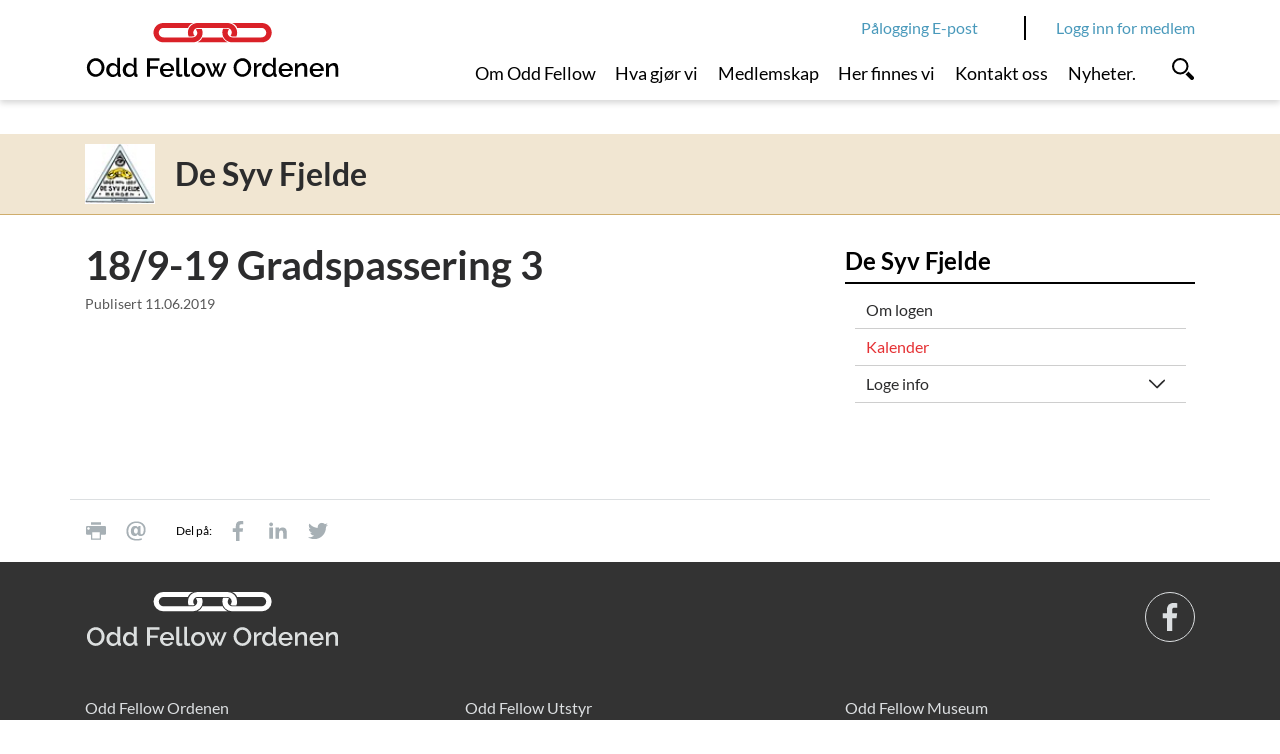

--- FILE ---
content_type: text/html; charset=utf-8
request_url: https://www.oddfellow.no/article.php?articleID=127239&amp;categoryID=8571
body_size: 6104
content:
    <!DOCTYPE html>    <html lang="no" prefix="dcterms: http://purl.org/dc/terms/#; og: http://ogp.me/ns/article#">            <head>
            <meta http-equiv="X-UA-Compatible" content="IE=edge">
                            <meta name="viewport" content="width=device-width, initial-scale=1, shrink-to-fit=no">
            
                                            
	<!-- Start common head elements -->
	<title>18/9-19 Gradspassering 3 - Odd Fellow</title>

	<meta charset="utf-8" />
	<meta name="Generator" content="CMS" data-ctdevice="name:generic, key: default" data-ctchannel="default" />
	<meta name="Keywords" content="" />
	<meta name="Description" content="" />
	<meta property="og:title" content="18/9-19 Gradspassering 3 - Odd Fellow" />
	<meta property="og:type" content="article" />
	<meta property="og:article:published_time" content="2019-06-11T22:31:49+02:00" />
	<meta property="og:article:modified_time" content="2019-06-11T10:00:20+02:00" />
	<meta property="og:article:expiration_time" content="2036-01-01T23:59:59+01:00" />
	<meta property="og:url" content="https://www.oddfellow.no/article.php?articleID=127239&amp;categoryID=8571" />
	<meta property="og:image" content />
	<meta property="og:description" content="" />
	<meta property="og:site_name" content="Odd Fellow" />
	<meta property="og:locale" content="no_NO" />

	<link rel="canonical" href="https://www.oddfellow.no/article.php?articleID=127239&amp;categoryID=8571&amp;amp;categoryID=8571" />

	<script src="https://www.oddfellow.no/corepublish/cplib-common/corepublish.js?appver=341c505a83" nonce="2e9e4f3970" async="async"></script>
	<script nonce="2e9e4f3970" data-ctnsh="5bece4f8a6772a4a04f7e7448cdba4a6" id="cpstartupscript">
	<!--
	if (typeof window.corepublish === 'undefined') { window.corepublish = {}; } 
  window.corepublish.mode = 'cplib'; 
 var CPLIBHTMLROOT = 'https://www.oddfellow.no/corepublish/cplib-common'; var CPLIBSTARTTIME = new Date(); if (typeof cplibJsLoaded == 'undefined') { var cplibJsLoaded = false; } 
	function ctAddEventListener(evt,fn) { if (window.addEventListener) { window.addEventListener(evt,fn); } else if (evt == 'corepublishInitLoaded') { if (window.corepublishInitDone && window.corepublishInitDone == true) {  fn.call(); } else {  setTimeout(function() {  ctRunWhenCplibLoaded(fn); }, 100) }}}
	function ctRunWhenCplibLoaded(fn) { if (cplibJsLoaded == true) { fn.call() } else  {  setTimeout(function() { ctRunWhenCplibLoaded(fn); }, 100) }}
	ctAddEventListener('corepublishInitLoaded',function() { ctShowRetinaImages(); }); 

	ctAddEventListener('sessionrefresh.loaded',function() { ctRunWhenCplibLoaded(function() { window.corepublish.sessionrefreshdialog = new SessionRefreshDialog(1440, 'service.php', (window.ctwebuserloggedin) );} ); }); 

	ctRunWhenCplibLoaded(function() { ctLoadSvgSymbols('e33242b9319dc00d3d416d8d563d9073'); }); 

	ctRunWhenCplibLoaded(function() { ctOidcAuthenticate(); });

	-->
	</script>

<script nonce="2e9e4f3970">


window.dataLayer = window.dataLayer || [];

var f = document.getElementsByTagName('script')[0],j = document.createElement('script');
j.async = true;j.setAttribute('nonce', '2e9e4f3970');j.src = 'https://www.googletagmanager.com/gtm.js?id=GTM-TN5GL7K';f.parentNode.insertBefore(j, f);

var hasCustomConfig = false;

if (hasCustomConfig) {
    ctRunWhenCplibLoaded(function () {
        var xmlHttp = new CtXMLHttpRequest();
        xmlHttp.SetOnreadystatechange(function () {
            if (xmlHttp.isReadyToProcess()) {
                try {
                    addToDataLayer(JSON.parse(xmlHttp.getResponseText()));
                } catch (e) {
                    alert("An error occurred" + e);
                }
                addStartToDataLayer();
            } else if (xmlHttp.hasError()) {
                addStartToDataLayer();
            }
        });
        xmlHttp.openCorePublishService("xmlhttprequest.php", 'gtm.datalayer', 'json');
    });
} else {
    addStartToDataLayer();
}

function addStartToDataLayer() {
    addToDataLayer({'gtm.start': new Date().getTime(), event: 'gtm.js'});
}

function addToDataLayer(configData) {
    window.dataLayer.push(configData);
}
</script>	<!-- End common head elements -->


                <script async="async" src='https://www.oddfellow.no/javascript/compressed/sitecomponents.min.js?e33242b9319dc00d3d416d8d563d9073'></script>
            
                            <link rel="icon" type="image/x-icon" href="/favicon/favicon.ico">
                <link rel="apple-touch-icon" sizes="180x180" href="/favicon/apple-touch-icon.png">
                <link rel="icon" type="image/png" sizes="32x32" href="/favicon/favicon-32x32.png">
                <link rel="icon" type="image/png" sizes="16x16" href="/favicon/favicon-16x16.png">
                <link rel="manifest" href="/favicon/site.webmanifest">
                <link rel="mask-icon" href="/favicon/safari-pinned-tab.svg" color="#e03a3e">
                <meta name="msapplication-TileColor" content="#ff0000">
                <meta name="theme-color" content="#ffffff">
            
                                            <link media="all" rel="stylesheet" type="text/css" href="https://www.oddfellow.no/themes/coretrek/style.min.css?e33242b9319dc00d3d416d8d563d9073" data-ctbrowsertype="chrome" />
                                                                                    <link media="print" rel="stylesheet" type="text/css" href="https://www.oddfellow.no/themes/coretrek/style-print.min.css?e33242b9319dc00d3d416d8d563d9073" />
            
                    </head>
    
                        <body  class="runtime-cid-8571 runtime-ctid-103 runtime-aid-127239 runtime-atid-5 menuroot-cid-7452 default  association placeholder-right-available" >
        
                    
<noscript>
<iframe src="https://www.googletagmanager.com/ns.html?id=GTM-TN5GL7K" height="0" width="0" style="display:none; visibility:hidden"></iframe></noscript>
        
                        <div id="pagecontainer">
                            <div id="content-link" class="sr-only sr-only-focusable d-print-none"><a href="#main-content">Link til innhold</a></div>
            
                            <noscript>
                    <div class="alert alert-danger mt-1 text-center" role="alert">
                    <strong>JavaScript deaktivert!</strong> Du må aktivere JavaScript for at denne nettsiden skal fungere riktig.
                    </div>
                </noscript>
            
            <div id="header" class="sticky">
                                                            <div id="placeholder-small-top" class="navbar navbar-dark d-none d-lg-block">
                            <div class="container justify-content-start flex-row-reverse">
                                
        <div class="cplibajaxtilecontainer-loading"  id="cplibajaxtilecontainer-1010-loading">&nbsp;</div>
        <div class="cplibajaxtilecontainer" id="cplibajaxtilecontainer-1010" style="display:none;">&nbsp;</div>

        <script type="text/javascript" nonce="2e9e4f3970">

            function cplibRenderAjaxTile_init_1010() {
                cplibRenderAjaxTile (90, 1010, 'small-top'  ,8571, 127239, null, []);
            }

            // Run as soon as function is available
            ctRunWhenCplibLoaded( function() { setTimeout(function() { cplibRenderAjaxTile_init_1010() }, 10); } );

        </script>

        


                
            <nav class="tile-common standard-menu d-print-none nav-inline d-none d-lg-block quick-mode">
    
         
            <div class="tile-content ">
        
                            
                <ul class="treelist nav"><li class="nav-item first last tree-level-0 leaf odd"><a href="https://outlook.office.com/mail/" target="_blank" class="nav-link" rel="noopener">Pålogging E-post</a></li></ul>
    
            </div>
    
            </nav>
    
                            </div>
                        </div>
                                    
                                    <div id="placeholder-top" class="navbar navbar-light">
                        <div class="container">
                            <div class="row">

                                


        
            <div data-instance-id="940" class="tile-common logo navbar-brand col col-sm-6 col-lg-4 " >
    
         
            <div class="tile-content ">
        
                            
        
            <a href="https://www.oddfellow.no/">
            <svg data-fileid="280036" shape-rendering="auto" aria-hidden="true" role="presentation" xmlns="http://www.w3.org/2000/svg"><use xlink:href="#logo_color" /></svg>
                    </a>
    

            </div>
    
            </div>
    


                
            <nav class="tile-common standard-menu d-print-none d-none d-lg-block col-lg-7 nav-inline pr-0 single-mode">
    
         
            <div class="tile-content ">
        
                            
                <ul class="treelist nav"><li class="nav-item first tree-level-0 collapsed leaf odd"><a href="https://www.oddfellow.no/category.php?categoryID=7449" target="_self" class="nav-link">Om Odd Fellow</a></li><li class="nav-item tree-level-0 leaf even"><a href="https://www.oddfellow.no/category.php?categoryID=7450" target="_self" class="nav-link">Hva gjør vi</a></li><li class="nav-item tree-level-0 collapsed leaf odd"><a href="https://www.oddfellow.no/category.php?categoryID=7451" target="_self" class="nav-link">Medlemskap</a></li><li class="nav-item tree-level-0 main-active expanded leaf even"><a href="https://www.oddfellow.no/category.php?categoryID=7452" target="_self" class="nav-link">Her finnes vi</a></li><li class="nav-item tree-level-0 leaf odd"><a href="https://www.oddfellow.no/category.php?categoryID=7453" target="_self" class="nav-link">Kontakt oss</a></li><li class="nav-item last tree-level-0 leaf even"><a href="https://www.oddfellow.no/category.php?categoryID=15294" target="_self" class="nav-link">Nyheter.</a></li></ul>
    
            </div>
    
            </nav>
    

                                                                    <div class="collapse-icons">
                                        <div class="collapse-icon col d-lg-none">
                                            <a href="https://outlook.office.com/mail/" target="_blank" class="collapsed">
                                                <svg shape-rendering="auto" aria-hidden="true" role="presentation" xmlns="http://www.w3.org/2000/svg"><use xlink:href="#login" /></svg>
                                                <span class="d-lg-none">E-post</span>
                                            </a>
                                        </div>
                                        <div class="collapse-icon col d-lg-none">
                                            <a href="https://www.oddfellow.no/logg-inn/category7599.html" class="collapsed">
                                                <svg shape-rendering="auto" aria-hidden="true" role="presentation" xmlns="http://www.w3.org/2000/svg"><use xlink:href="#login" /></svg>
                                                <svg class="closeicon" shape-rendering="auto" aria-hidden="true" role="presentation" xmlns="http://www.w3.org/2000/svg"><use xlink:href="#close" /></svg>
                                                <span class="d-lg-none">Logg inn</span>
                                            </a>
                                        </div>

                                        <div class="collapse-icon col">
                                                                                            <a href="#placeholder-collapse-top-1" data-toggle="collapse" class="toggler collapsed" aria-expanded="false" onclick="setTimeout(function() { document.getElementById('searchBar').focus(); });">
                                                    <svg shape-rendering="auto" aria-hidden="true" role="presentation" xmlns="http://www.w3.org/2000/svg"><use xlink:href="#search" /></svg>
                                                    <svg class="closeicon  d-lg-none" shape-rendering="auto" aria-hidden="true" role="presentation" xmlns="http://www.w3.org/2000/svg"><use xlink:href="#close" /></svg>
                                                    <span class="d-lg-none">Søk</span>
                                                </a>
                                                                                    </div>

                                        <div class="collapse-icon col d-lg-none">
                                                                                            <a href="#placeholder-collapse-top-2" data-toggle="collapse" class="toggler collapsed" aria-expanded="false">
                                                    <svg shape-rendering="auto" aria-hidden="true" role="presentation" xmlns="http://www.w3.org/2000/svg"><use xlink:href="#menu" /></svg>
                                                    <svg class="closeicon" shape-rendering="auto" aria-hidden="true" role="presentation" xmlns="http://www.w3.org/2000/svg"><use xlink:href="#close" /></svg>
                                                    <span class="d-lg-none">Meny</span>
                                                </a>
                                                                                    </div>
                                    </div>
                                                            </div>
                        </div>
                    </div>
                
                                    <div id="placeholder-top-2">
                        <div class="container">
                            <div class="row">

                                

                            </div>
                        </div>
                    </div>
                
                                                        <div id="placeholder-collapse-top-1" class="collapse">
                            <div class="container">
                                <div class="row">
                                    


    
            <div data-instance-id="1002" class="tile-common small-searchinput simple-search d-print-none col-12 " >
    
         
            <div class="tile-content ">
        
                            
                <form class="search" action="https://www.oddfellow.no/category.php?categoryID=7442" method="get">
            <div class="searchfield col-lg-8 mr-0">
                                                                                                        <input name="searchableTypes[]" type="hidden" value="all">
                                                            <input name="searchableTypes[]" type="hidden" value="Article">
                                                            <input name="searchableTypes[]" type="hidden" value="Category">
                                                                        
                    <input type="hidden" name="categoryID" value="7442" />

                                            <div class="textinput">
                                                        <input placeholder="Søk" title="Søk" id="searchBar" tabindex="-1" type="text" name="q" value="" />
                        </div>
                    
                                            <div class="action">
                            <button type="submit">
                                <span class="text-uppercase">Søk</span>
                            </button>
                        </div>
                                    </div>
        </form>
    
            </div>
    
            </div>
    
                                </div>
                            </div>
                        </div>
                                    
                                                            <div id="placeholder-collapse-top-2" class="collapse collapse d-lg-none">
                            <div class="inner-wrapper">
                                <div class="container-fluid">
                                    <div class="row">
                                        

                                                                                        
    
            <div data-instance-id="1003" class="tile-common mobilemenu d-print-none " data-toggleable='{"standalone":false}' data-linkUrl='https://www.oddfellow.no/' data-ajaxUrl='https://www.oddfellow.no/service.php?service=frontend.category.menu&amp;__anticsrftoken=cpxta9139d5e7f452e5f0cbb8fceae99304a&amp;v=2' data-backlabel='Tilbake' >
    
         
            <div class="tile-content " data-activelevel="4">
        
                            
                                    <ul class="menuitems nav active" data-level="0" data-cid="7439" data-loaded="false">
                <li class="menuitem has-submenu nav-item" data-cid="7452">
                    <span>
                        <a href="https://www.oddfellow.no/category.php?categoryID=7452" class="nav-link">
                            Her finnes vi                        </a>
                                                    <svg shape-rendering="auto" aria-hidden="true" role="presentation" xmlns="http://www.w3.org/2000/svg"><use xlink:href="#menu_openCLose" /></svg>                                            </span>
                                        <ul class="menuitems nav active" data-level="1" data-cid="7452" data-loaded="false">
                <li class="menuitem has-submenu nav-item" data-cid="8560">
                    <span>
                        <a href="https://www.oddfellow.no/category.php?categoryID=8560" class="nav-link">
                            Bergen                        </a>
                                                    <svg shape-rendering="auto" aria-hidden="true" role="presentation" xmlns="http://www.w3.org/2000/svg"><use xlink:href="#menu_openCLose" /></svg>                                            </span>
                                        <ul class="menuitems nav active" data-level="2" data-cid="8560" data-loaded="false">
                <li class="menuitem has-submenu nav-item" data-cid="8563">
                    <span>
                        <a href="https://www.oddfellow.no/category.php?categoryID=8563" class="nav-link">
                            Loger                        </a>
                                                    <svg shape-rendering="auto" aria-hidden="true" role="presentation" xmlns="http://www.w3.org/2000/svg"><use xlink:href="#menu_openCLose" /></svg>                                            </span>
                                        <ul class="menuitems nav active" data-level="3" data-cid="8563" data-loaded="false">
                <li class="menuitem has-submenu nav-item" data-cid="8569">
                    <span>
                        <a href="https://www.oddfellow.no/category.php?categoryID=8569" class="nav-link">
                            De Syv Fjelde                        </a>
                                                    <svg shape-rendering="auto" aria-hidden="true" role="presentation" xmlns="http://www.w3.org/2000/svg"><use xlink:href="#menu_openCLose" /></svg>                                            </span>
                                        <ul class="menuitems nav active current" data-level="4" data-cid="8569" data-loaded="true">
                                                            <li class="menuitem nav-item" data-cid="8570">
                            <span>
                                <a href="https://www.oddfellow.no/category.php?categoryID=8570" class="nav-link">
                                    Om logen                                </a>
                                                            </span>
                                                    </li>
                                                                                <li class="menuitem nav-item" data-cid="8571">
                            <span>
                                <a href="https://www.oddfellow.no/category.php?categoryID=8571" class="nav-link">
                                    Kalender                                </a>
                                                            </span>
                                                    </li>
                                                                                <li class="menuitem has-submenu nav-item" data-cid="8572">
                            <span>
                                <a href="https://www.oddfellow.no/category.php?categoryID=8572" class="nav-link">
                                    Loge info                                </a>
                                                                    <svg shape-rendering="auto" aria-hidden="true" role="presentation" xmlns="http://www.w3.org/2000/svg"><use xlink:href="#menu_openCLose" /></svg>                                                            </span>
                                                            <ul class="menuitems nav" data-level="5" data-cid="8572" data-loaded="false"></ul>
                                                    </li>
                                                </ul>
                        </li>
            </ul>
                        </li>
            </ul>
                        </li>
            </ul>
                        </li>
            </ul>
            
            </div>
    
            </div>
    
                                    </div>
                                </div>
                            </div>
                        </div>
                                                </div>

                                                <div id="placeholder-stretched-top" class="">
                        <div class="container-fluid">
                            <div class="row">
                                


    
            <div data-instance-id="989" class="tile-common odd-fellow-context col-12 " >
    
         
            <div class="tile-content container d-flex align-items-center">
        
                            
        
            <div class="seal">
            <img src="https://www.oddfellow.no/getfile.php/13460065-1571805887/Loger_leire/Odd%20Fellow%20loge/4-De%20Syv%20Fjelde/Ny%20Logo%20Nr%204%20Godkjent.jpg%20%28extra_small%29.jpg" alt="">
        </div>
    
            <div class="ofcontext">
            <span>De Syv Fjelde</span>
        </div>
    
            </div>
    
            </div>
    
                            </div>
                        </div>
                    </div>
                            
                            <div id="main-content" class="container">
                    <div id="content-backdrop" class="d-lg-none"></div>
                    <div class="row">
                                                    <div id="placeholder-content" class="col-md-12 col-lg-8">
                                <div class="row">
                                    



                            
                        
            
                        
                                    
                                                                                                
            <article class="default full-view tile-common articledisplay col-12"  data-articleId="127239" data-templateId="5" >

    <header><h1 >18/9-19 Gradspassering 3</h1></header>
    <div class="tile-content">
        <footer class="byline">Publisert <time datetime="2019-06-11T22:31:49+02:00"  class="pub-date">11.06.2019</time></footer>    </div>

    
</article>

            
<!-- categorytemplate.CpCategoryTemplate::renderTile(): The tile [(2019) FAQ Article list] Id [76] was not rendered, prepare() returned false -->

                                </div>
                            </div>
                        
                                                                                    <div id="placeholder-right" class="col-md-12 col-lg-4">
                                    <div class="row">
                                        


    
            <nav class="tile-common side-menu small-box d-print-none col-sm-12 col-md-6 col-lg-12 d-none d-lg-block expanding-mode">
    
         
            <div class="tile-content ">
        
                                    <h2><span>De Syv Fjelde</span></h2>
                    
        
                    <ul class="nav">
        
                                                                                    <li class="nav-item">

            <span>
                <a class="nav-link" href="https://www.oddfellow.no/category.php?categoryID=8570">Om logen</a>
                            </span>

            
        </li>
    
                                                                                        <li class="nav-item active">

            <span>
                <a class="nav-link" href="https://www.oddfellow.no/category.php?categoryID=8571">Kalender</a>
                            </span>

            
        </li>
    
                                                                                        <li class="nav-item">

            <span>
                <a class="nav-link" href="https://www.oddfellow.no/category.php?categoryID=8572">Loge info</a>
                                    <svg data-toggle="collapse" aria-expanded="false" data-target="#item-8572" shape-rendering="auto" aria-hidden="true" role="presentation" xmlns="http://www.w3.org/2000/svg"><use xlink:href="#menu_openCLose" /></svg>
                            </span>

                            <ul class="nav collapse " id="item-8572">
                                                                                                                    <li class="nav-item">

            <span>
                <a class="nav-link" href="https://www.oddfellow.no/category.php?categoryID=16029">DE SYV FJELDE - Avis</a>
                            </span>

            
        </li>
    
                                                            </ul>
            
        </li>
    
                            
                    </ul>
        
    
            </div>
    
            </nav>
    
<!-- categorytemplate.CpCategoryTemplate::renderTile(): The tile [(2019) Article elements] Id [69] was not rendered, prepare() returned false -->

<!-- categorytemplate.CpCategoryTemplate::renderTile(): The tile [(2019) Article elements] Id [69] was not rendered, prepare() returned false -->

                                    </div>
                                </div>
                                                                        </div>
                </div>
            
                                                <div id="placeholder-stretched-bottom">
                        <div class="container-fluid">
                            <div class="row">
                                


                
            <div data-instance-id="981" class="tile-common linktoolbar d-print-none container " >
    
         
            <div class="tile-content ">
        
                            
                                            <div class="general-links links">
                                        
    <ul class="list-inline">
                
                                                                                                                                                                                        
            <li class="list-inline-item">
                <a href="#placeholder-content" class="print_link" onclick="print(); return false;" >
                    <span>Skriv ut</span>
                    
                                            <svg shape-rendering="auto" aria-hidden="true" role="presentation" xmlns="http://www.w3.org/2000/svg"><use xlink:href="#printpage" /></svg>
                                        
                                    </a>
                
                            </li>
                
                                                                                                                                
            <li class="list-inline-item">
                <a href="mailto:?subject=Les%20denne%20nettsiden&amp;body=https%3A%2F%2Fwww.oddfellow.no%2Farticle.php%3FarticleID%3D127239%26amp%3BcategoryID%3D8571" class="tipafriend_link" >
                    <span>Tips en venn</span>
                    
                                            <svg shape-rendering="auto" aria-hidden="true" role="presentation" xmlns="http://www.w3.org/2000/svg"><use xlink:href="#sendemail" /></svg>
                                        
                                    </a>
                
                            </li>
            </ul>
                </div>
                            
                                    <div class="sharing-links links">
                    <span class="label">Del på:</span>
                                        
    <ul class="list-inline">
                
                                                                                                                                
            <li class="list-inline-item">
                <a href="http://www.facebook.com/share.php?u=https://www.oddfellow.no/article.php?articleID=127239&amp;amp;amp;categoryID=8571" class="facebook_link" >
                    <span>Del på Facebook</span>
                    
                                            <svg shape-rendering="auto" aria-hidden="true" role="presentation" xmlns="http://www.w3.org/2000/svg"><use xlink:href="#some_facebook" /></svg>
                                        
                                    </a>
                
                            </li>
                
                                                                                                                                
            <li class="list-inline-item">
                <a href="http://www.linkedin.com/shareArticle?url=https://www.oddfellow.no/article.php?articleID=127239&amp;amp;amp;categoryID=8571" class="linkedin_link" >
                    <span>Del på LinkedIn</span>
                    
                                            <svg shape-rendering="auto" aria-hidden="true" role="presentation" xmlns="http://www.w3.org/2000/svg"><use xlink:href="#linkedin" /></svg>
                                        
                                    </a>
                
                            </li>
                
                                                                                                                                
            <li class="list-inline-item">
                <a href="http://twitter.com/home/?status=Jeg+leser+https%3A%2F%2Fwww.oddfellow.no%2Farticle.php%3FarticleID%3D127239%26amp%3Bamp%3BcategoryID%3D8571" class="twitter_link" >
                    <span>Del på Twitter</span>
                    
                                            <svg shape-rendering="auto" aria-hidden="true" role="presentation" xmlns="http://www.w3.org/2000/svg"><use xlink:href="#twitter" /></svg>
                                        
                                    </a>
                
                            </li>
            </ul>
                </div>
                            
                                
            </div>
    
            </div>
    
                            </div>
                        </div>
                    </div>
                            
                            <div id="placeholder-bottom" class="d-print-none">
                    <div class="container">
                        <div class="row">
                            


        
            <div data-instance-id="942" class="tile-common logo navbar-brand col-10 col-sm-6 " >
    
         
            <div class="tile-content ">
        
                            
        
            <a href="https://www.oddfellow.no/">
            <svg data-fileid="280183" shape-rendering="auto" aria-hidden="true" role="presentation" xmlns="http://www.w3.org/2000/svg"><use xlink:href="#logo_footer_oddfellowordenen" /></svg>
                    </a>
    

            </div>
    
            </div>
    


                
            <div data-instance-id="943" class="tile-common linktoolbar d-print-none col-2 col-sm-6 " >
    
         
            <div class="tile-content ">
        
                            
                                            
                                    
                                    <div class="follow-links links">
                                        
    <ul class="list-inline">
                
                                                                                                                                
            <li class="list-inline-item">
                <a href="https://www.facebook.com/oddfellownorge/" class="facebook_link" >
                    <span>Gå til Facebook</span>
                    
                                            <svg shape-rendering="auto" aria-hidden="true" role="presentation" xmlns="http://www.w3.org/2000/svg"><use xlink:href="#some_facebook" /></svg>
                                        
                                    </a>
                
                            </li>
            </ul>
                </div>
                        
            </div>
    
            </div>
    
                        </div>
                        <div class="row">
                            


                
                    <div data-instance-id="944" class="main-content-only tile-common article-banner col-12 col-sm-6 col-md-4 stripped-design " >
    
        <article  class="d-flex">

            
    

    
         
    
                        <div class="tile-content ">
    

        
        

        
        
        
        
        
                    <div class="articleelement newtext body ckeditor" id="body-746148"><p>Odd Fellow Ordenen<br>
Bes&oslash;ksadresse: Stortingsgata 28, 0161<br>
Postadresse:&nbsp;Postboks 1661 Vika, 0120 Oslo</p>

<p>Telefon: <a href="tel:22%2083%2092%2040">22 83 92 40</a><br>
Epost: <a href="mailto:odd.fellow@oddfellow.no">odd.fellow@oddfellow.no</a></p></div>

        
        
    
                    </div>
    

        
    
            </article>
                </div>
    
    


                
                    <div data-instance-id="945" class="main-content-only tile-common article-banner col-12 col-sm-6 col-md-4 stripped-design " >
    
        <article  class="d-flex">

            
    

    
         
    
                        <div class="tile-content ">
    

        
        

        
        
        
        
        
                    <div class="articleelement newtext body ckeditor" id="body-746149"><p>Odd Fellow Utstyr<br>
Bes&oslash;ksadresse: Stortingsgata 28, 0161<br>
Postadresse:&nbsp;Postboks 1661 Vika, 0120 Oslo</p>

<p>Telefon: <a href="tel:22%2083%2092%2050">22 83 92 40</a><br>
Epost: <a href="mailto:of.utstyr@oddfellow.no">of.utstyr@oddfellow.no</a></p></div>

        
        
    
                    </div>
    

        
    
            </article>
                </div>
    
    


                
                    <div data-instance-id="1186" class="main-content-only tile-common article-banner col-12 col-sm-6 col-md-4 stripped-design " >
    
        <article  class="d-flex">

            
    

    
         
    
                        <div class="tile-content ">
    

        
        

        
        
        
        
        
                    <div class="articleelement newtext body ckeditor" id="body-1596582"><p>Odd Fellow Museum<br>
Bes&oslash;ksadresse: Stortingsgata 28, 0161<br>
Postadresse:&nbsp;Postboks 1661 Vika, 0120 Oslo</p>

<p>Telefon: <a href="tel:22839253">22 83 92 53</a><br>
Epost: <a href="mailto:museet@oddfellow.no">museet@oddfellow.no</a></p></div>

        
        
    
                    </div>
    

        
    
            </article>
                </div>
    
    
                        </div>
                    </div>
                </div>
                    </div>
    
            <div id="coretrek-footer" class="d-print-none">
            <div class="container">
                <div class="row">

                                                                    
                                                    <div class="privacy-link col-sm-12 text-center col-md-6 text-md-left">
                                <a href="https://www.oddfellow.no/article.php?articleID=102954&amp;categoryID=7446">Personvern og informasjonskapsler</a>
                            </div>
                                            
                                            <div class="colofon col-sm-12 text-center col-md-6 text-md-right">
                                                            <span id="developedbycolofon"><a href="http://www.coretrek.no/">Design og utvikling: CoreTrek AS</a></span> |
                                                        <span id="cmscolofon"><a href="https://coretrek.no/cms/corepublish/webpublisering/">Publiseringsverktøy: CorePublish</a></span>
                        </div>
                                    </div>
            </div>
        </div>
    
                    




        
                    




        
                    </body>
            
            </html>
    

